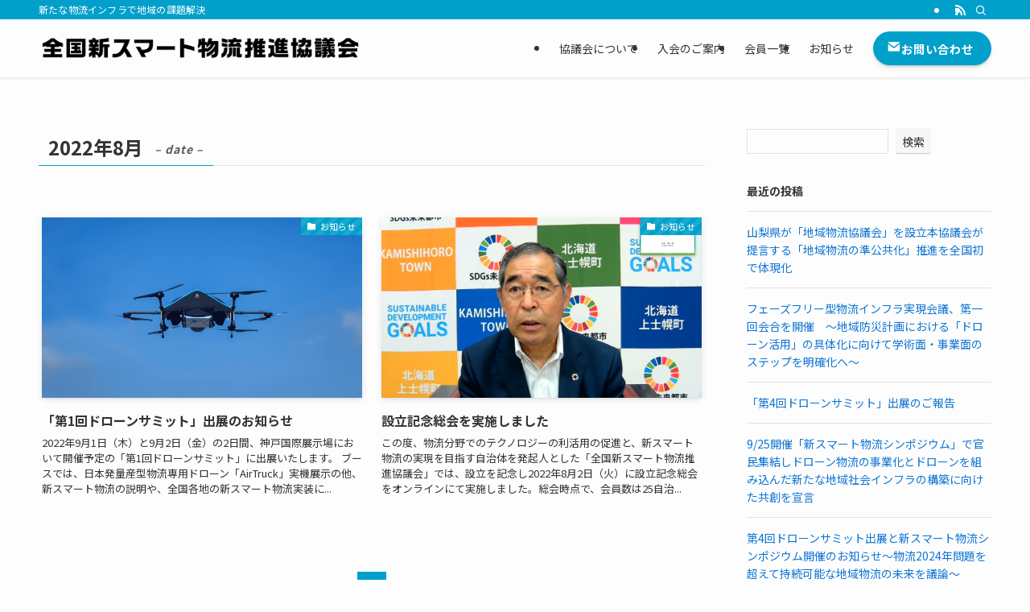

--- FILE ---
content_type: text/css
request_url: https://smartlogistics.jp/wp-content/themes/swell_child/style.css?ver=20220322111134
body_size: 1258
content:
@charset "UTF-8";
/*
    Template: swell
    Theme Name: SWELL CHILD
    Theme URI: https://swell-theme.com/
    Description: SWELLの子テーマ
    Version: 1.0.0
    Author: LOOS WEB STUDIO
    Author URI: https://loos-web-studio.com/

    License: GNU General Public License
    License URI: http://www.gnu.org/licenses/gpl.html
*/

.border-none  span{
    border-bottom: #fff!important;
}

.is-style-section_ttl span {
      padding-bottom: .3em;
 
    line-height:2em
}




.has-white-background-color {
background-color: rgba(255,255,255,0.9)!important;
}


.is-top-table{
    margin-left:auto ;
    margin-right: auto;
    max-width: 800px;
}

.top-width{
max-width:800px;
margin: 0 auto;

}



.top-bullet{
max-width:800px;
margin: 15px auto;
}

.top-bullet .cap_box_ttl{

    font-weight: bold;
    color:#333;
}

.top-bullet .cap_box_content {
    border: 1px solid #fff;
    background: none!important;
}
.top-bullet .is-style-check_list li:before {
    color: #fff;
}

.is-top-tag span{
    font-size: 20px;
    border: 1px solid #fff!important;
    padding: 5px 20px ;

}

.is-top-tag{
    margin-bottom: 25px!important;   
}

.is-style-kakko_box:before {
    border-color: #fff;
}
    .is-style-kakko_box:after {
    border-color: #fff;
}

/*ーーーーーーーーーーーーーーーー*/
/*　　MW WP Formカスタマイズ　　*/
/*ーーーーーーーーーーーーーーーー*/
 
 
.cform th {
    font-size: 14px;
    width: 20%; /*変なところで改行される場合はここの数字を変更します。*/
    border-bottom: solid 1px #d6d6d6;
    padding: 10px 0 10px 15px;
    font-weight: normal;
}

.cform td {
    font-size: 14px;
    line-height: 150%;
    border-bottom: solid 1px #d6d6d6;
    padding: 10px 5px;
}

.cform {
    width: 100%;
    margin: auto;
}

.cform [type=submit] {
    display: inline-block;
    font-size: 20px;
    padding: 10px 30px;
    text-decoration: none;
    background: #ff8f00;
    color: #FFF;
    border-bottom: solid 4px #B17C00;
    border-radius: 3px;
}

.cform option,
.cform textarea,
.cform input[type=text],
.cform input[type=email],
.cform input[type=search],
.cform input[type=url] {
    width: 100%;
}

.required-srt {
    font-size: 8pt;
    padding: 5px;
    background: var(--color_main);
    color: #fff;
    border-radius: 3px;
    margin-left: 10px;
    vertical-align: middle;
}

@media only screen and (max-width:767px) {
    .cform th,
    .cform td {
        width: 100%;
        display: block;
        border-top: none;
    }
}

.submit-btn {
    margin-top: 70px;
    margin-bottom: 35px;
}

.submit-btn input {
    background: var(--color_main);
    width: 60%;
    max-width: 550px;
    min-width: 220px;
    margin: 30px auto;
    display: block;
    border: none;
    text-align: center;
    padding: 5px;
    color: #fff;
    transition: all 0.4s ease;
}

.submit-btn input:hover {
    background: #fff;
    border: solid 1px #333;
    color: #00142c;
}

.privacy-policy{
    font-size: 12px;
    color: #333;
    margin-bottom: -20px;
}
.mw_wp_form [type=submit] {
line-height: 3em; /* ボタンの縦幅の高さ */
font-size: 1.2em;
}